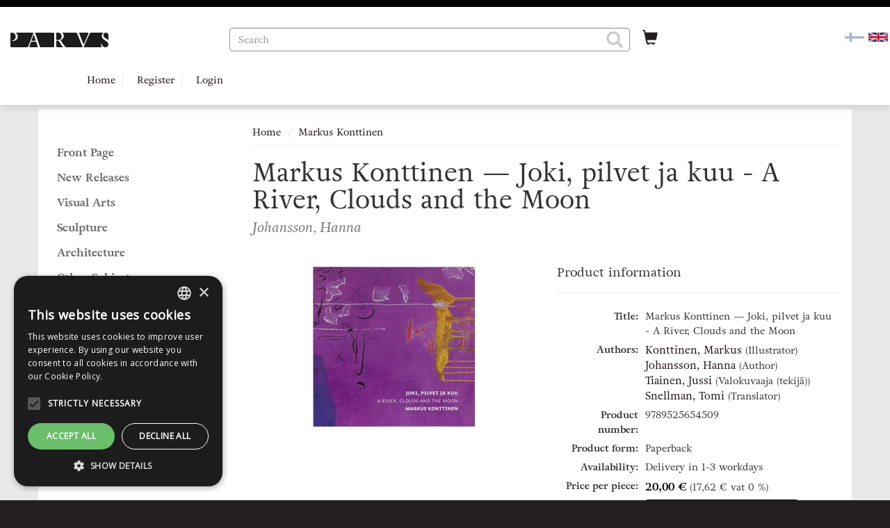

--- FILE ---
content_type: text/html; charset=UTF-8
request_url: https://verkkokauppa.parvs.fi/EN/page/product/markus-konttinen/102127
body_size: 33183
content:
<!DOCTYPE html>
<html lang="en">
  	<head>
    	<meta charset="utf-8">
    	<meta http-equiv="X-UA-Compatible" content="IE=edge">
    	<meta name="viewport" content="width=device-width, initial-scale=1">
    	<meta name="description" content="Parvs Publishingin toinen Markus Konttisen tuotantoa käsittelevä kirja esittelee taiteilijan viimeisimpiä maalauksia vuosilta 2007-12. Hanna Johansson keskustelee artikkelissaan tästä aikakaudesta, joka alkoi kasvillisuutta käsittelevillä teoksilla laajentuen vesiaiheisiin ja taivaaseen. 

&quot;Viimeisten kolmen vuoden aikana valmistuneissa maalauksissa ollaan jälleen uusien kysymysten äärellä.">
<meta property="og:description" content="Parvs Publishingin toinen Markus Konttisen tuotantoa käsittelevä kirja esittelee taiteilijan viimeisimpiä maalauksia vuosilta 2007-12. Hanna Johansson keskustelee artikkelissaan tästä aikakaudesta, joka alkoi kasvillisuutta käsittelevillä teoksilla laajentuen vesiaiheisiin ja taivaaseen. 

&quot;Viimeisten kolmen vuoden aikana valmistuneissa maalauksissa ollaan jälleen uusien kysymysten äärellä.">
<meta property="twitter:description" content="Parvs Publishingin toinen Markus Konttisen tuotantoa käsittelevä kirja esittelee taiteilijan viimeisimpiä maalauksia vuosilta 2007-12. Hanna Johansson keskustelee artikkelissaan tästä aikakaudesta, joka alkoi kasvillisuutta käsittelevillä teoksilla laajentuen vesiaiheisiin ja taivaaseen. 

&quot;Viimeisten kolmen vuoden aikana valmistuneissa maalauksissa ollaan jälleen uusien kysymysten äärellä.">
<meta property="og:type" content="product">
<meta property="og:url" content="https://verkkokauppa.parvs.fi/EN/page/product/markus-konttinen/102127">
<meta property="og:title" content="Markus Konttinen">
<meta property="twitter:card" content="summary">
<meta property="twitter:title" content="Markus Konttinen">
<meta property="og:image" content="https://verkkokauppa.parvs.fi/onix/media/176048.jpg?size=max800&amp;cl=888038&amp;ch=007aef38e07779da555cc19687a9c423">
<meta property="twitter:image" content="https://verkkokauppa.parvs.fi/onix/media/176048.jpg?size=max800&amp;cl=888038&amp;ch=007aef38e07779da555cc19687a9c423">
<meta property="og:url" content="/EN/page/product/markus-konttinen/102127">
<meta property="product:brand" content="Kustannusosakeyhtiö Parvs">
<meta property="product:availability" content="in stock">
<meta property="product:condition" content="new">
<meta property="product:price:amount" content="20">
<meta property="product:price:currency" content="EUR">
<meta property="product:retailer_item_id" content="9789525654509">
<link rel="canonical" href="https://verkkokauppa.parvs.fi/EN/page/product/markus-konttinen/102127"/>
    	<title>Markus Konttinen | Kirjakauppa Parvs</title>
    	<link rel="preload" href="/lib/bootstrap/fonts/glyphicons-halflings-regular.woff2" type="font/woff2" as="font" crossorigin="anonymous">
    	<link rel="preload" href="/lib/slick/fonts/slick.woff" type="font/woff" as="font" crossorigin="anonymous">
    	<link rel="stylesheet" href="/lib/bootstrap/css/bootstrap.min.css?v=1733992860">
<link rel="stylesheet" href="https://cdnjs.cloudflare.com/ajax/libs/ekko-lightbox/5.1.1/ekko-lightbox.css?v=20260121122">
<link rel="stylesheet" href="/EN/css/widget-product-shop.css?v=20260121122">
<link rel="stylesheet" href="https://fonts.googleapis.com/css?family=Open+Sans&v=20260121122">
<link rel="stylesheet" href="/lib/cssmenu/styles.css?v=1733992860">
<link rel="stylesheet" href="/lib/multiselect/bootstrap-multiselect.css?v=1733992860">
<link rel="stylesheet" href="/lib/datepicker/css/datepicker3.css?v=1733992860">
<link rel="stylesheet" href="/lib/tokeninput/css/token-input.css?v=1733992860">
<link rel="stylesheet" href="/lib/typeahead/typeahead.css?v=1733992860">
<link rel="stylesheet" href="/EN/css/style.css?v=20260121122">
<link rel="stylesheet" href="/EN/css/custom.css?v=20260121122">
<script src="https://ajax.googleapis.com/ajax/libs/jquery/2.2.4/jquery.min.js?v=20260121122"></script>
<script src="https://www.google.com/jsapi?v=20260121122"></script>
<script src="/EN/js/javascript.js?v=20260121122"></script>
<script src="https://cdnjs.cloudflare.com/ajax/libs/ekko-lightbox/5.1.1/ekko-lightbox.js?v=20260121122"></script>
<script src="/EN/js/widget-product-shop.js?v=20260121122"></script>
<script src="/lib/typeahead/typeahead.bundle.js?v=1733992860"></script>
<script src="/lib/typeahead/handlebars.js?v=1733992860"></script>
<script src="/lib/multiselect/bootstrap-multiselect.js?v=1733992860"></script>
<script src="/lib/datepicker/js/bootstrap-datepicker.js?v=1733992860"></script>
<script src="/lib/datepicker/js/locales/bootstrap-datepicker.fi.js?v=1733992860"></script>
<script src="/lib/tokeninput/js/jquery.tokeninput.js?v=1733992860"></script>
<script src="/lib/bootstrap/js/bootstrap.min.js?v=1733992860"></script>
<script src="/lib/cssmenu/script.js?v=1733992860"></script>
<script src="/lib/unveil/jquery.unveil.js?v=1733992860"></script>
        <!-- HTML5 shim and Respond.js for IE8 support of HTML5 elements and media queries -->
        <!-- WARNING: Respond.js doesn't work if you view the page via file:// -->
        <!--[if lt IE 9]>
          <script src="/lib/html5shiv/html5shiv.min.js"></script>
          <script src="/lib/respond/respond.min.js"></script>
        <![endif]-->

        
            
            
                
    
            
    	    		<script type="text/javascript" charset="UTF-8" src="//cdn.cookie-script.com/s/d4f7e0817088668340d48d68c70dd2b4.js"></script>    	  	</head>
  
	<body>
        	<a href="#main-content" class="skip-link skip-link-main-content">Hyppää pääsisältöön</a>
    	<header class="top-navi-bar" id="top-navi-bar">
			        	<div class="top-navi-bar-border">
            				</div>
    
      		<table class="hidden-xs" style="width: 100%; margin: 10px;">
      			<tr>
				  	      					<td style="width: 25%; padding-right: 15px;">
					      					<div class="header-logo">
                          		                          		          
                          		<a href="/EN/"><img 
                          			alt="Kirjakauppa Parvs" src="/EN/media/i/2577/original?modified=2019-12-13+09%3A23%3A14" border="0"></a>
                  			  						</div>
      				</td>
					  								<td style="width: 45%; text-align: center;" role="presentation">
												<search>
      					<form aria-labelledby="product-search-label" 
      					action="/EN/page/search/" 
      					method="GET" class="header-product-search" style="height: 34px;">
                            <input type="hidden" name="action" value="search">
							<span id="product-search-label" class="hidden">Search</span>
                            <span style="width: 100%; display: inline-block; text-align: left; position: relative;">
                            	<input class="form-control typeahead-header" style="border-radius: 4px;" 
                            	placeholder="Search" 
                            	name="search" type="text" value="" aria-labelledby="product-search-label">
								<span class="glyphicon glyphicon-search" tabindex="0" aria-label="Search products" role="button"
                            	style="z-index: 999; position: absolute; top: 5px; right: 10px; font-size: 24px; color: #ccc; cursor: pointer;" 
                            	onClick="document.getElementsByClassName('header-product-search')[0].submit();"></span>
                            </span>
                            <input type="submit" style="display: none;" aria-labelledby="product-search-label">
                        </form>
						</search>
      				</td>
											<td style="width: 5%; padding: 5px 10px;">
					      					<a href="/EN/shoppingcart/" aria-label="Quantity in cart 0 in total" title="Shopping cart"
      					style="font-size: 22px; height: 33px; padding: 2px 8px; border: 0px; border-radius: 4px; 
      					color: #231f20;">
      						<span class="glyphicon glyphicon-shopping-cart shopping-cart-header-icon" 
      						id="shopping-cart-header-icon" data-url="/EN/shoppingcart/?action=get-count" 
      						style="position: relative; display: inline-block;"></span><span class="hidden">Shopping cart</span>
                        </a>
                    </td>
					      					<td style="width: 25%; padding-right: 10px;">
					      					<div class="pull-right">
                                                                                        
                                									<ul style="list-style-type: none; display: flex;" role="list">
                                                                                                              		                                    		<li><a href="/" aria-label="Valitse kieli FI"><img src="/images/FI.png" alt="" class="flag"></a></li>
                                    	                                                                                                              		                                    		<li><a href="/EN/" aria-label="Valittu kieli EN"><img src="/images/EN.png" alt="" class="flag active"></a></li>
                                    	                                    										</ul>
                                          					          				</div>
         			</td>
     			</tr>
      
          		<tr class="header-scroll-hide">
          			<td colspan="4">
          				<div class="container">
          					<button type="button" class="mobile-menu btn-accessible hidden-xs hidden-md hidden-lg" 
          					style="margin-right: 20px; font-size: 20px; height: 33px; padding: 2px 8px; border: 0px; border-radius: 4px;"
          					><span class="glyphicon glyphicon-align-justify"
          					></span><span class="hidden">Menu</span></button>        
          					<ul>
          					      
            					                                                						<li class="header-link" ><a href="/EN/">Home</a></li>
            					                				                                
                                									
                                	<li class="header-link" ><a href="/EN/register/"
                                	>Register</a></li>
                                	<li class="header-link"><a href="/EN/login/"
                                	>Login</a></li>
								
                                                  		                  	</div>
				</td>
			</tr>
      	</table>
		</header>
    
    <div class="visible-xs" style="width: 100%; background-color: #FFF; margin: 0px 0px 0px 0px; padding: 5px 5px 15px 5px; border-bottom: 0px solid #ccc;">    
		                  	          
          	            	<div class="pull-right">
				<ul style="list-style-type: none; display:inline-block;" role="list">
                	                  								
                  		                    		<li style="display:inline-block;" ><a href="/" aria-label="Valitse kieli FI"><img src="/images/FI.png" class="flag"></a></li>
                    	                	                  								
                  		                    		<li style="display:inline-block;"><a href="/EN/" aria-label="Valittu kieli EN"><img src="/images/EN.png" class="flag active"></a></li>
                    	                						<ul>        
                </div>
          	    	
    	<header class="header-logo">
		<a href="/EN/"><img alt="Kirjakauppa Parvs" 
                src="/EN/media/i/2577/original?modified=2019-12-13+09%3A23%3A14" border="0"></a>
          			</header>
    </div>
        
    <div class="visible-xs" style="width: 100%; background-color: #FFF; margin: 0px; padding: 0px; border-bottom: 0px solid #ccc;">
      	<table style="width: 100%">
      		<tr>
      			<td style="width: 25%; text-align: center;">
      				<button class="mobile-menu glyphicon glyphicon-align-justify mobile-icons-accessible" aria-label="Menu"></button>
      			</td>
      			<td style="width: 25%; text-align: center;">
      				<search><button class="glyphicon glyphicon-search mobile-icons-accessible" id="header-product-search-icon" aria-label="Search"></button></search>
      			</td>
      			<td style="width: 25%; text-align: center;">
      				<a href="/EN/shoppingcart/" aria-label="Quantity in cart 0 in total">
						<button class="glyphicon glyphicon-shopping-cart mobile-icons-accessible" aria-label="Go to shoppingcart"
						data-url="/EN/shoppingcart/?action=get-count" style="position: relative; display: inline-block;">
						                    	</button>
					</a>
                </td>
      			<td style="width: 25%; text-align: center;">      
                    <div style="position: relative; display: inline-block;">
                    	                            <button class="glyphicon glyphicon-user btn-user-menu mobile-icons-accessible" aria-expanded="false" aria-label="My information"></button>      
                            <div class="user-menu" tabindex="-1" role="menu">
                                                                	<a class="header-link" href="/EN/register/">Register</a>
                                	<a class="header-link" href="/EN/login/">Login</a>
                                                            </div>
                    		
                	</div>
  				</td>
  			</tr>
		</table>
	</div>

    <div id="header-product-search-mobile" style="padding: 5px; background-color: #FFF; display: none;">
      	<form aria-labelledby="product-search-label"
      		action="/EN/page/search/" method="GET" class="header-product-search" style="height: 34px;">
        	<input type="hidden" name="action" value="search" aria-labelledby="product-search-label">
        	<span style="width: 100%; display: inline-block; text-align: left; position: relative;">
        		<span class="glyphicon glyphicon-search" 
        		style="z-index: 999; position: absolute; top: 7px; right: 10px; font-size: 18px; color: #ccc; cursor: pointer;" 
        		onClick="document.getElementsByClassName('header-product-search')[0].submit();"></span>
        		<input class="form-control typeahead-header" id="accessible-product-search"
        		style="border-radius: 4px;" placeholder="Tuotehaku" name="search" type="text" value="" 
        		aria-labelledby="product-search-label">
        	</span>
        	<input type="submit" style="display: none;" aria-labelledby="product-search-label">
      	</form>
	</div>
  	<div style="background-color: #e9e9e9;">
  		<div style="height: 145px;" class="hidden-xs"></div>
        <div style="
        ">
  			<div style="min-height: 12px;" id="header-wide-banner-div"></div> 
        	<a title="Pysäytä" class="glyphicon glyphicon-pause carousel-play-button" style="display:none;" id="carousel-play-banner"></a>
  			<div style="width: 100%; margin: 0px 0px 0px 0px; padding: 0px;">
    
  
            <div class="container container-main">
                <div class="row">
                    <div class="col-md-3"><nav id="mobile-menu-slider">
	<div class="pull-right hidden-md hidden-lg">
  		<span id="mobile-menu-close" class="glyphicon glyphicon-remove" style="padding: 6px; font-size: 18px; color: #999; cursor: pointer;"></span>
	</div>
  	<div class="cssmenu" style="margin-top: 30px;">
      	<ul>
                      	
           	                             	              	<li>
               		<a  
               		                    	href="/EN/page/front-page/"
                   	><span>Front Page</span></a>
            	</li>
                                                 	              	<li>
               		<a  
               		                    	href="/EN/page/new-releases/"
                   	><span>New Releases</span></a>
            	</li>
                                                 	              	<li>
               		<a  
               		                    	href="/EN/page/visual-arts/"
                   	><span>Visual Arts</span></a>
            	</li>
                                                 	              	<li>
               		<a  
               		                    	href="/EN/page/sculpture/"
                   	><span>Sculpture</span></a>
            	</li>
                                                 	              	<li>
               		<a  
               		                    	href="/EN/page/architecture/"
                   	><span>Architecture</span></a>
            	</li>
                                                 	              	<li>
               		<a  
               		                    	href="/EN/page/other-subjects/"
                   	><span>Other Subjects</span></a>
            	</li>
                                                 	              	<li>
               		<a  
               		                    	href="/EN/page/coming-soon/"
                   	><span>Coming Soon</span></a>
            	</li>
                                                                                                                                 	              	<li>
               		<a  
               		                    	href="/EN/page/gift-card/"
                   	><span>gift card</span></a>
            	</li>
                                                    		</ul>
	</div> 
</nav></div>
                    <div class="col-md-9" role="main">    <ol class="breadcrumb" style="margin-bottom: 0px; padding: 8px 0px; border-radius: 0px; background-color: transparent; border-bottom: 1px solid #f5f5f5;">
                    <li><a href="/EN/">Home</a></li>
                    <li><a href="/EN/page/product/markus-konttinen/102127">Markus Konttinen</a></li>
            </ol>
    <script type="application/ld+json">
        {"@context":"https:\/\/schema.org","@type":"BreadcrumbList","itemListElement":[{"@type":"ListItem","position":1,"item":{"@id":"\/EN\/","name":"Home"}},{"@type":"ListItem","position":2,"item":{"@id":"\/EN\/page\/product\/markus-konttinen\/102127","name":"Markus Konttinen"}}]}    </script>
					<a id="main-content"></a><script type="application/ld+json">
    {"@context":"https:\/\/schema.org","@type":"WebPage","name":"Product"}</script>
	<div class="row">
                	         	<div class="col-sm-12" style="margin-bottom: 15px;"><script type="application/ld+json">
{
    "@context": "https:\/\/schema.org",
    "@type": "Product",
    "image": "https:\/\/verkkokauppa.parvs.fi\/onix\/media\/176048.jpg?size=max400&cl=888038&ch=007aef38e07779da555cc19687a9c423",
    "name": "Markus Konttinen - Joki, pilvet ja kuu - A River, Clouds and the Moon",
    "brand": "Kustannusosakeyhti\u00f6 Parvs",
    "gtin13": "9789525654509",
    "productID": "9789525654509",
    "sku": "9789525654509",
    "description": "Parvs Publishingin toinen Markus Konttisen tuotantoa k\u00e4sittelev\u00e4 kirja esittelee taiteilijan viimeisimpi\u00e4 maalauksia vuosilta 2007-12. Hanna Johansson keskustelee artikkelissaan t\u00e4st\u00e4 aikakaudesta, joka alkoi kasvillisuutta k\u00e4sittelevill\u00e4 teoksilla laajentuen vesiaiheisiin ja taivaaseen. \r\n\r\n\"Viimeisten kolmen vuoden aikana valmistuneissa maalauksissa ollaan j\u00e4lleen uusien kysymysten \u00e4\u00e4rell\u00e4. Maahan ja maan antimiin viittaavien aiheiden j\u00e4lkeen Konttinen on keskittynyt virtaavan veden kuvauksiin ja toisaalta taivaaseen; kuuhun, aurinkoon, pilviin ja avaruuteen. Metafyysikkona Konttinen ei anna katsojille suoria maailmaamme vastaavia tulkintoja aiheistaan vaan tavoittelee maalauksen totuutta.\" \r\n\r\n Hanna Johansson",
    "url": "https:\/\/verkkokauppa.parvs.fi\/EN\/page\/product\/markus-konttinen\/102127",
    "offers": {
        "@type": "Offer",
        "availability": "InStock",
        "price": 20,
        "priceCurrency": "EUR",
        "priceValidUntil": "2026-01-21",
        "url": "https:\/\/verkkokauppa.parvs.fi\/EN\/page\/product\/markus-konttinen\/102127"
    }
}</script>

<div class="row">
    <div class="col-xs-12">
        <h1 style="margin-bottom: 0px;">Markus Konttinen — Joki, pilvet ja kuu - A River, Clouds and the Moon</h1>
        <span class="title-subrow">Johansson, Hanna</span>
    </div>
</div>

<div class="row">
    <div class="col-sm-6">
        
<!-- Main image (clickable for modal) -->
<div class="img-square" style="margin-top: 40px;">
    <div class="img-square-content" id="cover_102127">
        <a href="https://verkkokauppa.parvs.fi/onix/media/176048.jpg?size=max800&cl=888038&ch=007aef38e07779da555cc19687a9c423" 
           data-toggle="lightbox" 
           data-gallery="product-gallery" 
           id="main-image-link">
            <img 
                id="main-product-image"
                alt="Markus Konttinen" 
                src="https://verkkokauppa.parvs.fi/onix/media/176048.jpg?size=max400&cl=888038&ch=007aef38e07779da555cc19687a9c423" 
                style="max-width:100%; max-height:100%;" 
                class="img-fluid">
        </a>
    </div>
</div>

<!-- Thumbnails (including main image) -->
    <br>
    <div class="row">
        <div class="col-xs-12 text-center">
                            <a href="javascript:void(0);" 
                   onclick="changeMainImage(this)" 
                   data-large-src="https://verkkokauppa.parvs.fi/onix/media/176048.jpg?size=max800&cl=888038&ch=007aef38e07779da555cc19687a9c423" 
                   data-small-src="https://verkkokauppa.parvs.fi/onix/media/176048.jpg?size=max400&cl=888038&ch=007aef38e07779da555cc19687a9c423">
                    <img src="https://verkkokauppa.parvs.fi/onix/media/176048.jpg?size=rect200&cl=888038&ch=007aef38e07779da555cc19687a9c423" class="thumbnail" alt="Markus Konttinen">
                </a>
                    </div>
    </div>

<!-- Hidden anchors for lightbox navigation (include all images) -->
    <a href="https://verkkokauppa.parvs.fi/onix/media/176048.jpg?size=max800&cl=888038&ch=007aef38e07779da555cc19687a9c423" 
       data-toggle="lightbox" 
       data-gallery="product-gallery" 
       style="display:none;"></a>

                 

            </div>

    <div class="col-sm-6">
        <div class="page-header subheader">
            <h2 style="font-size:18px;">Product information</h2>
        </div>

        <table class="product-info">
            <tbody>
                 
    <tr>
        <td class="title">Title:</td>
                    <td>Markus Konttinen — Joki, pilvet ja kuu - A River, Clouds and the Moon</td>
            </tr>
                                 
    <tr>
        <td class="title">Authors:</td>
                    <td><a href="/EN/page/search/?action=search&search=&filter-author%5B%5D=Konttinen%2C+Markus">Konttinen, Markus</a> (Illustrator)<br>
<a href="/EN/page/search/?action=search&search=&filter-author%5B%5D=Johansson%2C+Hanna">Johansson, Hanna</a> (Author)<br>
<a href="/EN/page/search/?action=search&search=&filter-author%5B%5D=Tiainen%2C+Jussi">Tiainen, Jussi</a> (Valokuvaaja (tekijä))<br>
<a href="/EN/page/search/?action=search&search=&filter-author%5B%5D=Snellman%2C+Tomi">Snellman, Tomi</a> (Translator)</td>
            </tr>
                 
    <tr>
        <td class="title">Product number:</td>
                    <td>9789525654509</td>
            </tr>
                 
    <tr>
        <td class="title">Product form:</td>
                    <td>Paperback</td>
            </tr>
                 
    <tr>
        <td class="title">Availability:</td>
                    <td>Delivery in 1-3 workdays</td>
            </tr>

                
                
                 
    <tr>
        <td class="title">Price per piece:</td>
                    <td><span class="product-price">20,00 &euro;</span> (17,62 &euro; vat 0 %)</td>
            </tr>

                
                                     
    <tr>
        <td class="title"></td>
                    <td><div class="cart-div">
			<div class="order-product" data-product-code="9789525654509">
			<table style="width: 100%">
														
					<tr>
						<td style="width: 33%;">
							<span class="hidden" id="product-qty-label-9789525654509">Quantity</span>
							<input type="text" class="order-product-qty" name="qty" value="1" aria-labelledby="product-qty-label-9789525654509">
						</td><td style="width: 67%;">
							<button type="button" class="order-product-btn" 
								data-shoppingcart-url="/EN/shoppingcart/"
															>Add to cart</button>
						</td>
					</tr>
							</table>
		</div>		
	</div>
</td>
            </tr>
                
                <tr>
                    <td></td>
                    <td><br>
                                                    <!-- AddToAny BEGIN -->
                            <div class="a2a_kit a2a_kit_size_32 a2a_default_style">
                                <a class="a2a_button_facebook"></a>
                                <a class="a2a_button_twitter"></a>
                                <a class="a2a_button_pinterest"></a>
                            </div>
                            <script type="text/javascript">
                                var a2a_config = a2a_config || {};
                                a2a_config.icon_color = "";
                            </script>
                            <script async src="https://static.addtoany.com/menu/page.js"></script>
                            <!-- AddToAny END -->
                                            </td>
                </tr>
            </tbody>
        </table>
    </div>
</div>

<div class="row">
    <div class="col-sm-6">

        <ul class="nav nav-tabs" role="tablist" style="margin-top: 30px;">
            <li role="presentation" class="active"><a style="max-width:100px;" href="#product_info" aria-controls="product_info" role="tab" data-toggle="tab">Further information</a></li>

            
            
        </ul>

        <div class="tab-content">

            <div role="tabpanel" class="tab-pane active" id="product_info" style="margin: 15px 0px;">
                <table class="product-info">
                    <tbody>
                        
                                                                        
                         
    <tr>
        <td class="title">Publisher:</td>
                    <td>Kustannusosakeyhtiö Parvs</td>
            </tr>

                        
                                                     
    <tr>
        <td class="title">Edition:</td>
                    <td>1. edition, 2013</td>
            </tr>
                        
                                                 
    <tr>
        <td class="title">Language:</td>
                    <td>English, many languages, Finnish
	
</td>
            </tr>
                                                                                                                                                 
    <tr>
        <td class="title">Pages:</td>
                    <td>120</td>
            </tr>
                         
    <tr>
        <td class="title">Product family:</td>
                    <td><a href="/EN/page/visual-arts/">Visual Arts</a><br></td>
            </tr>

                                                     
    <tr>
        <td class="title">Finnish library classification:</td>
                    <td>74.9206 </td>
            </tr>
                        
                                                                         
    <tr>
        <td class="title">YSO - General Finnish ontology:</td>
                    <td><a href="/EN/page/search/?action=search&search=&filter-yso-subject%5B%5D=maalaustaide">maalaustaide</a>, <a href="/EN/page/search/?action=search&search=&filter-yso-subject%5B%5D=taidemaalarit">taidemaalarit</a></td>
            </tr>

                                                                            
                                                    
                    </tbody>
                </table>
            </div>
                                    

                                </div>

                
                    </div>

    <div class="col-sm-6">
        
        <ul class="nav nav-tabs" role="tablist" style="margin-top: 30px;">
            <li role="presentation" class="active"><a href="#description" aria-controls="description" role="tab" data-toggle="tab">Description</a></li>
                                </ul>
        
        <div class="tab-content">
            <div role="tabpanel" class="tab-pane active" id="description" style="margin: 15px 0px;">
                <div class="row">
                    <div class="col-xs-12">
                        <span lang="en">Parvs Publishingin toinen Markus Konttisen tuotantoa käsittelevä kirja esittelee taiteilijan viimeisimpiä maalauksia vuosilta 2007-12. Hanna Johansson keskustelee artikkelissaan tästä aikakaudesta, joka alkoi kasvillisuutta käsittelevillä teoksilla laajentuen vesiaiheisiin ja taivaaseen. <br><br>"Viimeisten kolmen vuoden aikana valmistuneissa maalauksissa ollaan jälleen uusien kysymysten äärellä. Maahan ja maan antimiin viittaavien aiheiden jälkeen Konttinen on keskittynyt virtaavan veden kuvauksiin ja toisaalta taivaaseen; kuuhun, aurinkoon, pilviin ja avaruuteen. Metafyysikkona Konttinen ei anna katsojille suoria maailmaamme vastaavia tulkintoja aiheistaan vaan tavoittelee maalauksen totuutta." <br><br> Hanna Johansson</span>                        <br><br>
                                            </div>
                </div>
            </div>

            
            
        </div>    
    </div>
    <br>
</div>

<!-- Modal  -->
<div class="modal fade" id="modal_product" tabindex="-1" role="dialog" aria-labelledby="myModalLabel">
    <div class="modal-dialog modal-md" role="document">
        <div class="modal-content">
        </div>
    </div>
</div>




<h1></h1>
<style>
    .loading-div {
        animation-name: loading-div-keyframes;
        animation-duration: 0.7s;
        animation-delay: 0;
        animation-iteration-count: infinite;
        animation-timing-function: ease-in-out;
        animation-direction: alternate;
        width: 100%;
        margin-bottom: 20px;
        margin-top: 20px;
        border-radius: 5px;
    }

    @keyframes loading-div-keyframes {
        from {
            background-color: #f4f4f4;
        }

        100% {
            background-color: #d5d5d5;
        }
    }
</style>

<script>
    $(document).ready(function() {
        var observer = new IntersectionObserver(function(entries) {
            if (entries[0].isIntersecting === true) {
                getDivContent();
            }
        }, {
            threshold: [0]
        });

        observer.observe(document.querySelector("#loading-div-3"));

        function getDivContent() {
            var element = $('#loading-div-3');

            $.get(window.location.pathname + '?ajax-widget=3&action=get-product-suggestions&id=102127', function(data) {
                element.replaceWith(data);
                $(".lazyload").unveil();
            });
        }
    });
</script>

<div id="loading-div-3" class="loading-div" style="height: 300px"></div></div>
    		</div>
      						</div>
      					</div>
      				</div>
      				<div class="container-bottom-margin"></div>
    			</div>
    		</div>
    	</div>
    	
    	<footer class="footer-div">
    		<div class="container">
      			<div class="row" style="margin-bottom: 150px;">
                            			<div class="col-sm-12" style="padding-top: 50px;">  
        				<div class="col-sm-4" style="color: #EEE; padding-bottom: 10px;">
<h2 class="page-header" style="font-size: 16px; font-weight: bold; margin-top: 0px; margin-bottom: 10px; border-bottom: 1px solid #999;">Contact</h2>
Kustannusosakeyhtiö Parvs<br />
Uudenmaankatu 26 A 3a, 00120 Helsinki<br />
</div>

<div class="col-sm-4" style="color: #EEE; padding-bottom: 10px;">
<h2 class="page-header" style="font-size: 16px; font-weight: bold; margin-top: 0px; margin-bottom: 10px; border-bottom: 1px solid #999;">Customer Service</h2>
<a href="/EN/page/contact-form/" style="color: #FFF">Contact us</a></br>
</div>

<div class="col-sm-4" style="color: #EEE; padding-bottom: 10px;">
<h2 class="page-header" style="font-size: 16px; font-weight: bold; margin-top: 0px; margin-bottom: 10px; border-bottom: 1px solid #999;">Information</h2>

<ul style="list-style: none; padding-left: 0;">
    <li style="margin-bottom: 8px;"><a href="/EN/page/instructions/" style="color: #FFF;">Instructions</a></li>
    <li style="margin-bottom: 8px;"><a href="/EN/page/delivery-terms/" style="color: #FFF;">Delivery Terms</a></li>
    <li style="margin-bottom: 8px;"><a href="/EN/page/privacy-policy/" style="color: #FFF;">Privacy Policy</a></li>
    <li style="margin-bottom: 8px;"><a href="/EN/page/accessibility-statement/" style="color: #FFF;">Saavutettavuusseloste</a></li>
</ul>
</div>        			</div>
        		</div>
    		</div>
                    </footer>
    </body>
</html>

--- FILE ---
content_type: text/css;charset=UTF-8
request_url: https://verkkokauppa.parvs.fi/EN/css/style.css?v=20260121122
body_size: 13345
content:
body {
    font-family: 'Open Sans', sans-serif;
    background-color: #231f20;
}

.skip-link {
    position: absolute;
    clip: rect(1px 1px 1px 1px);
    overflow: hidden;
    height: 1px;
  }
  .skip-link:focus {
    position: static;
    clip: auto;
    overflow: visible;
    height: auto;
  }
  .skip-link-main-content:focus {
    position: absolute;
    z-index: 99999;
  }

.aspect-ratio-image-div {
    width: 100%;
    padding-bottom: 160%;
    background-size: contain;
    background-position: 50% 0%;
    background-repeat: no-repeat;
}

.flag {
    width: 30px;
    border: 1px solid #eee;
    opacity: 0.33;
    margin-left: 2px;
    margin-right: 2px;
}

.flag:hover {
    width: 30px;
    border: 1px solid #eee;
    opacity: 0.8;
}

.flag.active {
    opacity: 1;
}

.header-link,
.header-link:hover {
    font-size: 14px;
    font-weight: normal;
    text-decoration: none;
    color: #666;
    margin: 10px 5px 5px 5px;
    display: block;
}

.header-link:hover {
    text-decoration: underline;
}

.footer-div {
    width: 100%;
    color: #fff;
    background-color: #231f20;
    margin: 0px;
    padding: 0px;
}

.price-history {
    cursor: pointer;
}

.pricetag {
    display: inline-block;
    font-weight: bold;
    color: #ffffff;
    background-color: #000000;
    padding: 5px 10px;
    border-radius: 5px;
    min-width: 70px;
    text-align: center;
}

.header-link:last-child,
.header-link:last-child:hover {
    border-right: 0px solid #eee;
}

.advanced-search {
    font-size: 14px;
    font-weight: normal;
    text-decoration: none;
    color: #666;
}

.advanced-search:hover {
    text-decoration: underline;
}

.required-label:before {
    content: "*";
    color: #b33;
}

.shoppingcart-count {
    position: absolute !important;
    top: -15px !important;
    right: -20px !important;
    background-color:  !important;
    color: #FFF !important;
    font-weight: 700;
    font-family: Arial;
    font-size: 14px;
}

.deliverylocation-location-div {
    cursor: pointer;
    border: 2px solid #eee;
    padding: 10px;
    margin: 10px;
    border-radius: 5px;
}

.deliverylocation-location-div:hover {
    border: 2px solid #129700;
}

.accessible-deliverylocation-location-div {
    display: block;
    width: 100%;
    margin: 5px 10px 5px 0px;
    background-color: white;
    border: 1px solid #989494;
    padding: 10px;
    text-align: left;
    cursor: pointer;
    border-radius: 5px;
}

.accessible-deliverylocation-location-div:hover {
    border: 2px solid #129700;
}

.deliverylocation-location-div-selected {
    margin-bottom: 10px;
}

.user-menu {
    min-width: 200px;
    display: none;
    position: absolute;
    background-color: #FFF;
    color: #333;
    border-radius: 5px;
    z-index: 1000;
    padding: 10px 10px 10px 10px;
    box-shadow: 2px 2px 15px 0px rgba(0, 0, 0, 0.2);
    top: 0px;
    left: 0px;
    font-size: 14px;
    text-align: left;
    outline: none;
}

table.header-login {
    width: 100%;
    max-width: 400px;
}

a,
a:hover,
a:active,
a:visited {
    color: #1f1313;
}

.pagination>.active>a,
.pagination>.active>span,
.pagination>.active>a:hover,
.pagination>.active>span:hover,
.pagination>.active>a:focus,
.pagination>.active>span:focus {
    background-color: #000000 !important;
    border-color: #000000 !important;
}

.pagination>li>a,
.pagination>li>span {
    color: #000;
}

.btn:focus,
.btn:active:focus,
.btn.active:focus,
.btn.focus,
.btn:active.focus,
.btn.active.focus {
    /* border: 0px;
    outline: none;
    border: none !important; */
    -webkit-box-shadow: none !important;
    -moz-box-shadow: none !important;
    box-shadow: none !important;
}

.btn-primary {
    background-color: #000000 !important;
    color: #ffffff !important;
    border: 0px;
    outline: none;
    border: none !important;
    -webkit-box-shadow: none !important;
    -moz-box-shadow: none !important;
    box-shadow: none !important;
}

.btn-primary:focus,
.btn-primary:active,
.btn-primary.active,
.btn-primary.disabled,
.btn-primary[disabled],
.btn-primary.disabled:hover,
.btn-primary[disabled]:hover,
.btn-primary.disabled:focus,
.btn-primary[disabled]:focus,
.btn-primary.disabled.focus,
.btn-primary[disabled].focus,
.btn-primary.disabled:active,
.btn-primary[disabled]:active,
.btn-primary.disabled.active,
.btn-primary[disabled].active,
.btn-primary.active {
    background-color: #000000;
    color: #ffffff;
    opacity: 0.8;
    /*outline: none;
    border: none !important; */
    -webkit-box-shadow: none !important;
    -moz-box-shadow: none !important;
    box-shadow: none !important;
}

.btn-accessible {
    background-color: #000000 !important;
    color: #ffffff !important;
}

.mobile-icons-accessible {
    background-color: #fff;
    padding: 3px;
    color: #989494;
    font-size: 20px;
    cursor: pointer;
    border: none;
}

a.menu-active {
    border-left: 2px solid #EEE !important;
}

table.header-login>tbody>tr>td {
    color: #999;
    padding: 5px;
}

table.header-login input {
    border: 1px solid #ccc;
    background-color: #eee;
    padding: 2px 5px;
    width: 100%;
}

table.header-login button {
    border: 0px solid rgb(204, 204, 204);
    padding: 3px 8px;
    background-color: #305987;
    color: rgb(255, 255, 255);
}

.header-button {
    padding: 5px;
    background-color: #305987;
    border: 0px;
    color: #fff;
    width: 30px;
    height: 30px;
    text-align: center;
    display: inline-block;
    cursor: pointer;
    border-radius: 3px;
}

.header-image {
    display: none;
    box-shadow: 0px 20px 30px -30px inset;
    overflow: hidden;
    width: 100%;
    background-color: rgb(241, 244, 246);
    margin: 0px;
    padding: 0px;
    height: 120px;
    background-repeat: repeat;
    background-size: 100%;
    background-position: center top;
}

.header-image-large {
    height: 170px;
}

a.menu-link {
    color: #888;
    text-decoration: none;
    padding: 5px 10px 5px 10px;
    margin-right: 0px;
    display: inline-block;
    border-bottom: 2px solid transparent;
    transition: 0.5s ease;
}

a.menu-link:hover {
    text-decoration: none;
    color: #003F86;
}

#mobile-menu-slider {
    position: fixed;
    height: 100%;
    background-color: #FFF;
    width: 90%;
    left: -300px;
    top: 0px;
    overflow-y: auto;
    z-index: 2000;
    max-width: 300px;
    border-right: 2px solid #CCC;
    transition: 0.5s ease;
    padding-left: 5px;
}

#new-books {
    position: absolute;
    top: 0px;
    left: 0px;
    right: 0px;
    margin-left: auto;
    margin-right: auto;
    display: inline-block;
    width: 100%;
    opacity: 1;
    background-color: #305987;
    color: #FFF;
    z-index: 10;
    font-size: 0.9em;
    padding: 5px 15px;
    border-bottom-left-radius: 5px;
    border-bottom-right-radius: 5px;
    box-shadow: 0px 0px 20px 4px rgba(0, 0, 0, 0.4);
    text-align: center;
    text-decoration: none;
}

.well {
    border-radius: 0px;
    box-shadow: none;
    -webkit-box-shadow: none;
}

.container-main {
    padding-top: 15px;
    background-color: rgb(255, 255, 255);
    position: relative;
    padding-bottom: 40px;
}

.container-bottom-margin {
    display: none;
}

.with-border {
    border-bottom: 1px solid #ddd;
}

.btn-user-menu {
    cursor: pointer;
}

.hidden {
    display: none;
}

.select-sako-kausi {
    border: 0px;
    width: 100%;
    padding: 3px;
    margin-bottom: 5px;
    background-color: rgba(255, 255, 255, 0.2);
    color: #FFF;
    border-radius: 4px;
}

.select-sako-kausi>option {
    background: #000000;
    color: #FFF;
}

.top-navi-bar {
    display: none;
}

.img-responsive {
    border-radius: 4px;
}

.product-list-div {
    border-bottom: 2px solid #f4f4f4;
    padding: 15px 0px 15px 0px;
}

.product-list-description {
    margin-top: 15px;
}

.product-list-div:last-child {
    border-bottom: 0px;
}

.product-list-table {
    width: 100%;
}

.product-list-table>tbody>tr>td {
    padding: 0px 5px;
}

.product-price {
    color: #933;
    font-weight: bold;
    font-size: 16px;
}

.product-normal-price {
    font-weight: bold;
    font-size: 14px;
    text-decoration: line-through;
}

.screenreader-only {
    position: absolute;
    width: 1px;
    height: 1px;
    margin: -1px;
    padding: 0;
    overflow: hidden;
    clip: rect(0, 0, 0, 0);
    white-space: nowrap;
    border: 0;
}

td.product-list-image {
    width: 80px;
    vertical-align: top;
    position: relative;
}

td.product-list-content {
    vertical-align: top;
}

td.product-list-cart {
    width: 220px;
    vertical-align: bottom;
}

.order-product {
    background-color: #000000;
    border-radius: 4px;
    padding: 5px;
    max-width: 220px;
}

.order-product-qty {
    border: solid 1px;
    border-color: #fff;
    width: 100%;
    height: 26px;
    background-color: #fff;
    color: #000;
    border-radius: 4px;
    text-align: center;
}

.order-product-btn {
    border: 0px;
    width: 100%;
    height: 26px;
    background-color: transparent;
    color: #ffffff;
    outline: none;
    font-size: 16px;
}

.order-product-btn:hover, .order-product-btn:focus {
    cursor: pointer;
    color: #ffffff;
}

.form-control {
    border-color: #989494;
}

.checkbox-border {
    border-color: #989494;
}

ul.product-list {
    padding-left: 15px;
    margin-top: 15px;
}

ul.product-list li {
    list-style-type: none;
    counter-increment: list;
    position: relative;
}

ul.product-list li:before {
    content: "-";
    position: absolute;
    left: -2.5em;
    width: 2em;
    text-align: right;
}

.product-list-new {
    position: absolute;
    top: -13px;
    left: -13px;
    padding: 0px 4px;
    width: auto;
    min-width: 60px;
    height: 60px;
    border-radius: 60px 60px 0px 60px;
    text-align: center;
    vertical-align: middle;
    line-height: 60px;
    display: inline-block;
    font-weight: bold;
    color: #ffffff;
    background-color: #000000;
    box-shadow: 4px 4px 5px 0px rgba(0, 0, 0, 0.2);
}

h4.accessibility-heading {
    font-size: 1em;
    font-weight: bold;
}

ul.accessibility-list {
    padding-left: 10px;
    margin-top: 10px;
}

ul.accessibility-list li {
    list-style-type: none;
    counter-increment: list;
    position: relative;
}

ul.accessibility-list li:not(.acc-subitem):before {
    content: "-";
    position: absolute;
    left: -2.5em;
    width: 2em;
    text-align: right;
}
li.acc-subitem {
    padding-left: 1em;
}

.header-logo {
    height: 65px;
    width: 100%;
    display: table-cell;
    vertical-align: middle;
}

.header-logo img {
    max-height: 75px;
    max-width: 100%;
    margin: 1rem;
}

.otava-custom-header-link {
    margin-left: 5px;
    color: #FF4642;
    text-decoration: none;
    font-size: 20px;
    font-weight: bold;
}

.otava-custom-header-link:hover {
    color: #FF4642;
    cursor: pointer;
}

.top-navi-bar-parallelogram {
    width: 50%;
    height: 10px;
    -webkit-transform: skew(-15deg);
    -moz-transform: skew(-15deg);
    -o-transform: skew(-15deg);
    background: #0041db;
    margin-left: -10px;
}

.top-navi-bar-small>.top-navi-bar-border {
    display: none;
}

.top-navi-bar-border {
    overflow: hidden;
    width: 100%;
    height: 10px;
    background-color: #000000;
}

.finnlectura-logo {
    height: 13px;
}
@media only screen and (max-width: 1255px) {
    .otava-logo,
    .verkkokauppa-logo {
        height: 75%;
    }
    .finnlectura-logo {
        height: 11px;
    }
}
@media only screen and (max-width: 965px) {
    .verkkokauppa-logo {
        display: none;
    }
}
@media only screen and (min-width: 510px) and (max-width: 767px) {
    .verkkokauppa-logo {
        display: inline;
    }
}

@media only screen and (max-width: 405px) {
    .otava-logo {
        height: 65%;
    }
    .finnlectura-logo {
        height: 8px;
    }
}

@media only screen and (min-width: 992px) {
    #mobile-menu-slider {
        position: relative;
        height: auto;
        background-color: transparent;
        width: 100%;
        left: 0px;
        padding-left: 0px;
        overflow-y: visible;
        z-index: inherit;
        max-width: inherit;
        border-right: none;
        transition: none;
    }
}

@media only screen and (min-width:768px) {
    .header-link,
    .header-link:hover {
        font-size: 14px;
        font-weight: normal;
        text-decoration: none;
        color: #666;
        margin-right: 10px;
        border-right: 1px solid #eee;
        padding-right: 10px;
        display: inline-block;
    }
    td.product-list-image {
        width: 140px;
    }
    .header-image-large {
        height: 350px;
    }
    .header-image {
        display: block;
    }
    .container-bottom-margin {
        display: block;
        height: 50px;
    }
    .top-navi-bar {
        width: 100%;
        display: block;
        top: 0px;
        left: 0px;
        background-color: #FFF;
        margin: 0px;
        padding: 0px;
        box-shadow: 0px 5px 10px 0px rgba(0, 0, 0, 0.1);
        z-index: 100;
        position: fixed;
    }
    .header-logo {
        height: 75px;
    }
    .header-logo img {
        margin: 0.5rem;
    }
    .top-navi-bar-small .header-logo {
        height: 50px;
    }
    .top-navi-bar-small {
        border-top: 0px;
        padding: 0px 10px 0px 10px;
        transition: all 0.3s ease;
    }
}

--- FILE ---
content_type: text/css;charset=UTF-8
request_url: https://verkkokauppa.parvs.fi/EN/css/custom.css?v=20260121122
body_size: 283
content:
@import url("https://use.typekit.net/jlb2rkg.css");

body {
  font-family: 'adriane', Georgia, serif;
  line-height: 1.5;
}

.cssmenu > ul > li > a {
  font-size: 16px;
}

.wide_slider_content {
  text-shadow: none;
}

.product-price {
    color: #000;
}